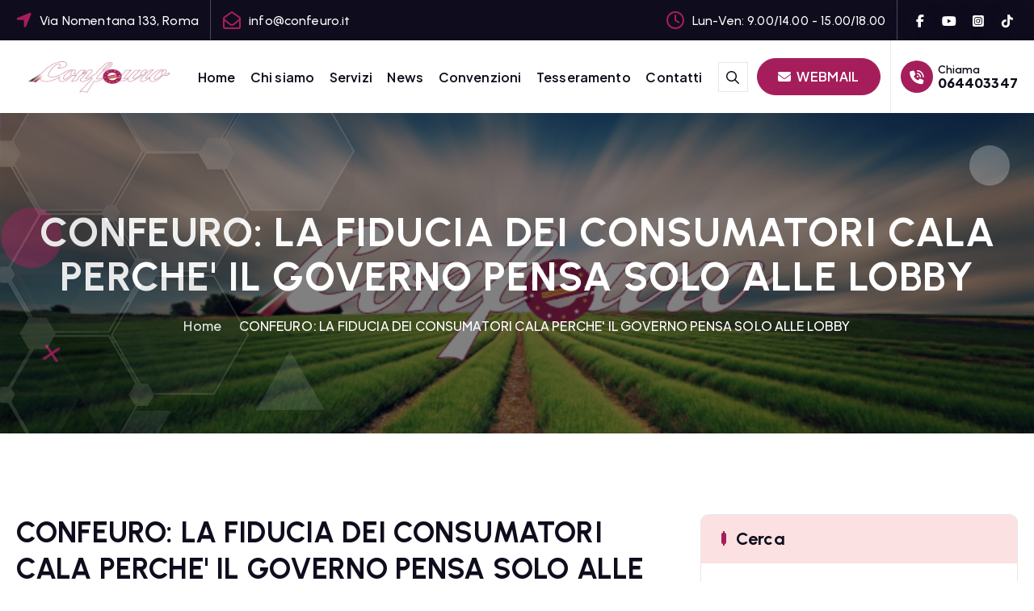

--- FILE ---
content_type: text/html; charset=UTF-8
request_url: https://www.confeuro.it/confeuro-la-fiducia-dei-consumatori-cala-perche-il-governo-pensa-solo-alle-lobby/
body_size: 16324
content:
<!DOCTYPE html>
<html >
	<head>
		<meta charset="UTF-8">
		<meta name="viewport" content="width=device-width, initial-scale=1">
		<meta http-equiv="x-ua-compatible" content="ie=edge">
		
		<link rel="profile" href="https://gmpg.org/xfn/11">
				<link rel="pingback" href="https://www.confeuro.it/xmlrpc.php">
		
		<title>CONFEURO: LA FIDUCIA DEI CONSUMATORI CALA PERCHE&#039; IL GOVERNO PENSA SOLO ALLE LOBBY &#8211; Confeuro</title>
<meta name='robots' content='max-image-preview:large' />
<link rel="alternate" type="application/rss+xml" title="Confeuro &raquo; Feed" href="https://www.confeuro.it/feed/" />
<link rel="alternate" type="application/rss+xml" title="Confeuro &raquo; Feed dei commenti" href="https://www.confeuro.it/comments/feed/" />
<link rel="alternate" type="application/rss+xml" title="Confeuro &raquo; CONFEURO: LA FIDUCIA DEI CONSUMATORI CALA PERCHE&#039; IL GOVERNO PENSA SOLO ALLE LOBBY Feed dei commenti" href="https://www.confeuro.it/confeuro-la-fiducia-dei-consumatori-cala-perche-il-governo-pensa-solo-alle-lobby/feed/" />
<link rel="alternate" title="oEmbed (JSON)" type="application/json+oembed" href="https://www.confeuro.it/wp-json/oembed/1.0/embed?url=https%3A%2F%2Fwww.confeuro.it%2Fconfeuro-la-fiducia-dei-consumatori-cala-perche-il-governo-pensa-solo-alle-lobby%2F" />
<link rel="alternate" title="oEmbed (XML)" type="text/xml+oembed" href="https://www.confeuro.it/wp-json/oembed/1.0/embed?url=https%3A%2F%2Fwww.confeuro.it%2Fconfeuro-la-fiducia-dei-consumatori-cala-perche-il-governo-pensa-solo-alle-lobby%2F&#038;format=xml" />
<style id='wp-img-auto-sizes-contain-inline-css' type='text/css'>
img:is([sizes=auto i],[sizes^="auto," i]){contain-intrinsic-size:3000px 1500px}
/*# sourceURL=wp-img-auto-sizes-contain-inline-css */
</style>
<style id='wp-emoji-styles-inline-css' type='text/css'>

	img.wp-smiley, img.emoji {
		display: inline !important;
		border: none !important;
		box-shadow: none !important;
		height: 1em !important;
		width: 1em !important;
		margin: 0 0.07em !important;
		vertical-align: -0.1em !important;
		background: none !important;
		padding: 0 !important;
	}
/*# sourceURL=wp-emoji-styles-inline-css */
</style>
<style id='wp-block-library-inline-css' type='text/css'>
:root{--wp-block-synced-color:#7a00df;--wp-block-synced-color--rgb:122,0,223;--wp-bound-block-color:var(--wp-block-synced-color);--wp-editor-canvas-background:#ddd;--wp-admin-theme-color:#007cba;--wp-admin-theme-color--rgb:0,124,186;--wp-admin-theme-color-darker-10:#006ba1;--wp-admin-theme-color-darker-10--rgb:0,107,160.5;--wp-admin-theme-color-darker-20:#005a87;--wp-admin-theme-color-darker-20--rgb:0,90,135;--wp-admin-border-width-focus:2px}@media (min-resolution:192dpi){:root{--wp-admin-border-width-focus:1.5px}}.wp-element-button{cursor:pointer}:root .has-very-light-gray-background-color{background-color:#eee}:root .has-very-dark-gray-background-color{background-color:#313131}:root .has-very-light-gray-color{color:#eee}:root .has-very-dark-gray-color{color:#313131}:root .has-vivid-green-cyan-to-vivid-cyan-blue-gradient-background{background:linear-gradient(135deg,#00d084,#0693e3)}:root .has-purple-crush-gradient-background{background:linear-gradient(135deg,#34e2e4,#4721fb 50%,#ab1dfe)}:root .has-hazy-dawn-gradient-background{background:linear-gradient(135deg,#faaca8,#dad0ec)}:root .has-subdued-olive-gradient-background{background:linear-gradient(135deg,#fafae1,#67a671)}:root .has-atomic-cream-gradient-background{background:linear-gradient(135deg,#fdd79a,#004a59)}:root .has-nightshade-gradient-background{background:linear-gradient(135deg,#330968,#31cdcf)}:root .has-midnight-gradient-background{background:linear-gradient(135deg,#020381,#2874fc)}:root{--wp--preset--font-size--normal:16px;--wp--preset--font-size--huge:42px}.has-regular-font-size{font-size:1em}.has-larger-font-size{font-size:2.625em}.has-normal-font-size{font-size:var(--wp--preset--font-size--normal)}.has-huge-font-size{font-size:var(--wp--preset--font-size--huge)}.has-text-align-center{text-align:center}.has-text-align-left{text-align:left}.has-text-align-right{text-align:right}.has-fit-text{white-space:nowrap!important}#end-resizable-editor-section{display:none}.aligncenter{clear:both}.items-justified-left{justify-content:flex-start}.items-justified-center{justify-content:center}.items-justified-right{justify-content:flex-end}.items-justified-space-between{justify-content:space-between}.screen-reader-text{border:0;clip-path:inset(50%);height:1px;margin:-1px;overflow:hidden;padding:0;position:absolute;width:1px;word-wrap:normal!important}.screen-reader-text:focus{background-color:#ddd;clip-path:none;color:#444;display:block;font-size:1em;height:auto;left:5px;line-height:normal;padding:15px 23px 14px;text-decoration:none;top:5px;width:auto;z-index:100000}html :where(.has-border-color){border-style:solid}html :where([style*=border-top-color]){border-top-style:solid}html :where([style*=border-right-color]){border-right-style:solid}html :where([style*=border-bottom-color]){border-bottom-style:solid}html :where([style*=border-left-color]){border-left-style:solid}html :where([style*=border-width]){border-style:solid}html :where([style*=border-top-width]){border-top-style:solid}html :where([style*=border-right-width]){border-right-style:solid}html :where([style*=border-bottom-width]){border-bottom-style:solid}html :where([style*=border-left-width]){border-left-style:solid}html :where(img[class*=wp-image-]){height:auto;max-width:100%}:where(figure){margin:0 0 1em}html :where(.is-position-sticky){--wp-admin--admin-bar--position-offset:var(--wp-admin--admin-bar--height,0px)}@media screen and (max-width:600px){html :where(.is-position-sticky){--wp-admin--admin-bar--position-offset:0px}}

/*# sourceURL=wp-block-library-inline-css */
</style><style id='wp-block-button-inline-css' type='text/css'>
.wp-block-button__link{align-content:center;box-sizing:border-box;cursor:pointer;display:inline-block;height:100%;text-align:center;word-break:break-word}.wp-block-button__link.aligncenter{text-align:center}.wp-block-button__link.alignright{text-align:right}:where(.wp-block-button__link){border-radius:9999px;box-shadow:none;padding:calc(.667em + 2px) calc(1.333em + 2px);text-decoration:none}.wp-block-button[style*=text-decoration] .wp-block-button__link{text-decoration:inherit}.wp-block-buttons>.wp-block-button.has-custom-width{max-width:none}.wp-block-buttons>.wp-block-button.has-custom-width .wp-block-button__link{width:100%}.wp-block-buttons>.wp-block-button.has-custom-font-size .wp-block-button__link{font-size:inherit}.wp-block-buttons>.wp-block-button.wp-block-button__width-25{width:calc(25% - var(--wp--style--block-gap, .5em)*.75)}.wp-block-buttons>.wp-block-button.wp-block-button__width-50{width:calc(50% - var(--wp--style--block-gap, .5em)*.5)}.wp-block-buttons>.wp-block-button.wp-block-button__width-75{width:calc(75% - var(--wp--style--block-gap, .5em)*.25)}.wp-block-buttons>.wp-block-button.wp-block-button__width-100{flex-basis:100%;width:100%}.wp-block-buttons.is-vertical>.wp-block-button.wp-block-button__width-25{width:25%}.wp-block-buttons.is-vertical>.wp-block-button.wp-block-button__width-50{width:50%}.wp-block-buttons.is-vertical>.wp-block-button.wp-block-button__width-75{width:75%}.wp-block-button.is-style-squared,.wp-block-button__link.wp-block-button.is-style-squared{border-radius:0}.wp-block-button.no-border-radius,.wp-block-button__link.no-border-radius{border-radius:0!important}:root :where(.wp-block-button .wp-block-button__link.is-style-outline),:root :where(.wp-block-button.is-style-outline>.wp-block-button__link){border:2px solid;padding:.667em 1.333em}:root :where(.wp-block-button .wp-block-button__link.is-style-outline:not(.has-text-color)),:root :where(.wp-block-button.is-style-outline>.wp-block-button__link:not(.has-text-color)){color:currentColor}:root :where(.wp-block-button .wp-block-button__link.is-style-outline:not(.has-background)),:root :where(.wp-block-button.is-style-outline>.wp-block-button__link:not(.has-background)){background-color:initial;background-image:none}
/*# sourceURL=https://www.confeuro.it/wp-includes/blocks/button/style.min.css */
</style>
<style id='wp-block-categories-inline-css' type='text/css'>
.wp-block-categories{box-sizing:border-box}.wp-block-categories.alignleft{margin-right:2em}.wp-block-categories.alignright{margin-left:2em}.wp-block-categories.wp-block-categories-dropdown.aligncenter{text-align:center}.wp-block-categories .wp-block-categories__label{display:block;width:100%}
/*# sourceURL=https://www.confeuro.it/wp-includes/blocks/categories/style.min.css */
</style>
<style id='wp-block-latest-posts-inline-css' type='text/css'>
.wp-block-latest-posts{box-sizing:border-box}.wp-block-latest-posts.alignleft{margin-right:2em}.wp-block-latest-posts.alignright{margin-left:2em}.wp-block-latest-posts.wp-block-latest-posts__list{list-style:none}.wp-block-latest-posts.wp-block-latest-posts__list li{clear:both;overflow-wrap:break-word}.wp-block-latest-posts.is-grid{display:flex;flex-wrap:wrap}.wp-block-latest-posts.is-grid li{margin:0 1.25em 1.25em 0;width:100%}@media (min-width:600px){.wp-block-latest-posts.columns-2 li{width:calc(50% - .625em)}.wp-block-latest-posts.columns-2 li:nth-child(2n){margin-right:0}.wp-block-latest-posts.columns-3 li{width:calc(33.33333% - .83333em)}.wp-block-latest-posts.columns-3 li:nth-child(3n){margin-right:0}.wp-block-latest-posts.columns-4 li{width:calc(25% - .9375em)}.wp-block-latest-posts.columns-4 li:nth-child(4n){margin-right:0}.wp-block-latest-posts.columns-5 li{width:calc(20% - 1em)}.wp-block-latest-posts.columns-5 li:nth-child(5n){margin-right:0}.wp-block-latest-posts.columns-6 li{width:calc(16.66667% - 1.04167em)}.wp-block-latest-posts.columns-6 li:nth-child(6n){margin-right:0}}:root :where(.wp-block-latest-posts.is-grid){padding:0}:root :where(.wp-block-latest-posts.wp-block-latest-posts__list){padding-left:0}.wp-block-latest-posts__post-author,.wp-block-latest-posts__post-date{display:block;font-size:.8125em}.wp-block-latest-posts__post-excerpt,.wp-block-latest-posts__post-full-content{margin-bottom:1em;margin-top:.5em}.wp-block-latest-posts__featured-image a{display:inline-block}.wp-block-latest-posts__featured-image img{height:auto;max-width:100%;width:auto}.wp-block-latest-posts__featured-image.alignleft{float:left;margin-right:1em}.wp-block-latest-posts__featured-image.alignright{float:right;margin-left:1em}.wp-block-latest-posts__featured-image.aligncenter{margin-bottom:1em;text-align:center}
/*# sourceURL=https://www.confeuro.it/wp-includes/blocks/latest-posts/style.min.css */
</style>
<style id='wp-block-buttons-inline-css' type='text/css'>
.wp-block-buttons{box-sizing:border-box}.wp-block-buttons.is-vertical{flex-direction:column}.wp-block-buttons.is-vertical>.wp-block-button:last-child{margin-bottom:0}.wp-block-buttons>.wp-block-button{display:inline-block;margin:0}.wp-block-buttons.is-content-justification-left{justify-content:flex-start}.wp-block-buttons.is-content-justification-left.is-vertical{align-items:flex-start}.wp-block-buttons.is-content-justification-center{justify-content:center}.wp-block-buttons.is-content-justification-center.is-vertical{align-items:center}.wp-block-buttons.is-content-justification-right{justify-content:flex-end}.wp-block-buttons.is-content-justification-right.is-vertical{align-items:flex-end}.wp-block-buttons.is-content-justification-space-between{justify-content:space-between}.wp-block-buttons.aligncenter{text-align:center}.wp-block-buttons:not(.is-content-justification-space-between,.is-content-justification-right,.is-content-justification-left,.is-content-justification-center) .wp-block-button.aligncenter{margin-left:auto;margin-right:auto;width:100%}.wp-block-buttons[style*=text-decoration] .wp-block-button,.wp-block-buttons[style*=text-decoration] .wp-block-button__link{text-decoration:inherit}.wp-block-buttons.has-custom-font-size .wp-block-button__link{font-size:inherit}.wp-block-buttons .wp-block-button__link{width:100%}.wp-block-button.aligncenter{text-align:center}
/*# sourceURL=https://www.confeuro.it/wp-includes/blocks/buttons/style.min.css */
</style>
<style id='wp-block-search-inline-css' type='text/css'>
.wp-block-search__button{margin-left:10px;word-break:normal}.wp-block-search__button.has-icon{line-height:0}.wp-block-search__button svg{height:1.25em;min-height:24px;min-width:24px;width:1.25em;fill:currentColor;vertical-align:text-bottom}:where(.wp-block-search__button){border:1px solid #ccc;padding:6px 10px}.wp-block-search__inside-wrapper{display:flex;flex:auto;flex-wrap:nowrap;max-width:100%}.wp-block-search__label{width:100%}.wp-block-search.wp-block-search__button-only .wp-block-search__button{box-sizing:border-box;display:flex;flex-shrink:0;justify-content:center;margin-left:0;max-width:100%}.wp-block-search.wp-block-search__button-only .wp-block-search__inside-wrapper{min-width:0!important;transition-property:width}.wp-block-search.wp-block-search__button-only .wp-block-search__input{flex-basis:100%;transition-duration:.3s}.wp-block-search.wp-block-search__button-only.wp-block-search__searchfield-hidden,.wp-block-search.wp-block-search__button-only.wp-block-search__searchfield-hidden .wp-block-search__inside-wrapper{overflow:hidden}.wp-block-search.wp-block-search__button-only.wp-block-search__searchfield-hidden .wp-block-search__input{border-left-width:0!important;border-right-width:0!important;flex-basis:0;flex-grow:0;margin:0;min-width:0!important;padding-left:0!important;padding-right:0!important;width:0!important}:where(.wp-block-search__input){appearance:none;border:1px solid #949494;flex-grow:1;font-family:inherit;font-size:inherit;font-style:inherit;font-weight:inherit;letter-spacing:inherit;line-height:inherit;margin-left:0;margin-right:0;min-width:3rem;padding:8px;text-decoration:unset!important;text-transform:inherit}:where(.wp-block-search__button-inside .wp-block-search__inside-wrapper){background-color:#fff;border:1px solid #949494;box-sizing:border-box;padding:4px}:where(.wp-block-search__button-inside .wp-block-search__inside-wrapper) .wp-block-search__input{border:none;border-radius:0;padding:0 4px}:where(.wp-block-search__button-inside .wp-block-search__inside-wrapper) .wp-block-search__input:focus{outline:none}:where(.wp-block-search__button-inside .wp-block-search__inside-wrapper) :where(.wp-block-search__button){padding:4px 8px}.wp-block-search.aligncenter .wp-block-search__inside-wrapper{margin:auto}.wp-block[data-align=right] .wp-block-search.wp-block-search__button-only .wp-block-search__inside-wrapper{float:right}
/*# sourceURL=https://www.confeuro.it/wp-includes/blocks/search/style.min.css */
</style>
<style id='wp-block-tag-cloud-inline-css' type='text/css'>
.wp-block-tag-cloud{box-sizing:border-box}.wp-block-tag-cloud.aligncenter{justify-content:center;text-align:center}.wp-block-tag-cloud a{display:inline-block;margin-right:5px}.wp-block-tag-cloud span{display:inline-block;margin-left:5px;text-decoration:none}:root :where(.wp-block-tag-cloud.is-style-outline){display:flex;flex-wrap:wrap;gap:1ch}:root :where(.wp-block-tag-cloud.is-style-outline a){border:1px solid;font-size:unset!important;margin-right:0;padding:1ch 2ch;text-decoration:none!important}
/*# sourceURL=https://www.confeuro.it/wp-includes/blocks/tag-cloud/style.min.css */
</style>
<link rel='stylesheet' id='wc-blocks-style-css' href='https://www.confeuro.it/wp-content/plugins/woocommerce/assets/client/blocks/wc-blocks.css?ver=wc-10.3.7' type='text/css' media='all' />
<style id='global-styles-inline-css' type='text/css'>
:root{--wp--preset--aspect-ratio--square: 1;--wp--preset--aspect-ratio--4-3: 4/3;--wp--preset--aspect-ratio--3-4: 3/4;--wp--preset--aspect-ratio--3-2: 3/2;--wp--preset--aspect-ratio--2-3: 2/3;--wp--preset--aspect-ratio--16-9: 16/9;--wp--preset--aspect-ratio--9-16: 9/16;--wp--preset--color--black: #000000;--wp--preset--color--cyan-bluish-gray: #abb8c3;--wp--preset--color--white: #ffffff;--wp--preset--color--pale-pink: #f78da7;--wp--preset--color--vivid-red: #cf2e2e;--wp--preset--color--luminous-vivid-orange: #ff6900;--wp--preset--color--luminous-vivid-amber: #fcb900;--wp--preset--color--light-green-cyan: #7bdcb5;--wp--preset--color--vivid-green-cyan: #00d084;--wp--preset--color--pale-cyan-blue: #8ed1fc;--wp--preset--color--vivid-cyan-blue: #0693e3;--wp--preset--color--vivid-purple: #9b51e0;--wp--preset--gradient--vivid-cyan-blue-to-vivid-purple: linear-gradient(135deg,rgb(6,147,227) 0%,rgb(155,81,224) 100%);--wp--preset--gradient--light-green-cyan-to-vivid-green-cyan: linear-gradient(135deg,rgb(122,220,180) 0%,rgb(0,208,130) 100%);--wp--preset--gradient--luminous-vivid-amber-to-luminous-vivid-orange: linear-gradient(135deg,rgb(252,185,0) 0%,rgb(255,105,0) 100%);--wp--preset--gradient--luminous-vivid-orange-to-vivid-red: linear-gradient(135deg,rgb(255,105,0) 0%,rgb(207,46,46) 100%);--wp--preset--gradient--very-light-gray-to-cyan-bluish-gray: linear-gradient(135deg,rgb(238,238,238) 0%,rgb(169,184,195) 100%);--wp--preset--gradient--cool-to-warm-spectrum: linear-gradient(135deg,rgb(74,234,220) 0%,rgb(151,120,209) 20%,rgb(207,42,186) 40%,rgb(238,44,130) 60%,rgb(251,105,98) 80%,rgb(254,248,76) 100%);--wp--preset--gradient--blush-light-purple: linear-gradient(135deg,rgb(255,206,236) 0%,rgb(152,150,240) 100%);--wp--preset--gradient--blush-bordeaux: linear-gradient(135deg,rgb(254,205,165) 0%,rgb(254,45,45) 50%,rgb(107,0,62) 100%);--wp--preset--gradient--luminous-dusk: linear-gradient(135deg,rgb(255,203,112) 0%,rgb(199,81,192) 50%,rgb(65,88,208) 100%);--wp--preset--gradient--pale-ocean: linear-gradient(135deg,rgb(255,245,203) 0%,rgb(182,227,212) 50%,rgb(51,167,181) 100%);--wp--preset--gradient--electric-grass: linear-gradient(135deg,rgb(202,248,128) 0%,rgb(113,206,126) 100%);--wp--preset--gradient--midnight: linear-gradient(135deg,rgb(2,3,129) 0%,rgb(40,116,252) 100%);--wp--preset--font-size--small: 13px;--wp--preset--font-size--medium: 20px;--wp--preset--font-size--large: 36px;--wp--preset--font-size--x-large: 42px;--wp--preset--spacing--20: 0.44rem;--wp--preset--spacing--30: 0.67rem;--wp--preset--spacing--40: 1rem;--wp--preset--spacing--50: 1.5rem;--wp--preset--spacing--60: 2.25rem;--wp--preset--spacing--70: 3.38rem;--wp--preset--spacing--80: 5.06rem;--wp--preset--shadow--natural: 6px 6px 9px rgba(0, 0, 0, 0.2);--wp--preset--shadow--deep: 12px 12px 50px rgba(0, 0, 0, 0.4);--wp--preset--shadow--sharp: 6px 6px 0px rgba(0, 0, 0, 0.2);--wp--preset--shadow--outlined: 6px 6px 0px -3px rgb(255, 255, 255), 6px 6px rgb(0, 0, 0);--wp--preset--shadow--crisp: 6px 6px 0px rgb(0, 0, 0);}:where(.is-layout-flex){gap: 0.5em;}:where(.is-layout-grid){gap: 0.5em;}body .is-layout-flex{display: flex;}.is-layout-flex{flex-wrap: wrap;align-items: center;}.is-layout-flex > :is(*, div){margin: 0;}body .is-layout-grid{display: grid;}.is-layout-grid > :is(*, div){margin: 0;}:where(.wp-block-columns.is-layout-flex){gap: 2em;}:where(.wp-block-columns.is-layout-grid){gap: 2em;}:where(.wp-block-post-template.is-layout-flex){gap: 1.25em;}:where(.wp-block-post-template.is-layout-grid){gap: 1.25em;}.has-black-color{color: var(--wp--preset--color--black) !important;}.has-cyan-bluish-gray-color{color: var(--wp--preset--color--cyan-bluish-gray) !important;}.has-white-color{color: var(--wp--preset--color--white) !important;}.has-pale-pink-color{color: var(--wp--preset--color--pale-pink) !important;}.has-vivid-red-color{color: var(--wp--preset--color--vivid-red) !important;}.has-luminous-vivid-orange-color{color: var(--wp--preset--color--luminous-vivid-orange) !important;}.has-luminous-vivid-amber-color{color: var(--wp--preset--color--luminous-vivid-amber) !important;}.has-light-green-cyan-color{color: var(--wp--preset--color--light-green-cyan) !important;}.has-vivid-green-cyan-color{color: var(--wp--preset--color--vivid-green-cyan) !important;}.has-pale-cyan-blue-color{color: var(--wp--preset--color--pale-cyan-blue) !important;}.has-vivid-cyan-blue-color{color: var(--wp--preset--color--vivid-cyan-blue) !important;}.has-vivid-purple-color{color: var(--wp--preset--color--vivid-purple) !important;}.has-black-background-color{background-color: var(--wp--preset--color--black) !important;}.has-cyan-bluish-gray-background-color{background-color: var(--wp--preset--color--cyan-bluish-gray) !important;}.has-white-background-color{background-color: var(--wp--preset--color--white) !important;}.has-pale-pink-background-color{background-color: var(--wp--preset--color--pale-pink) !important;}.has-vivid-red-background-color{background-color: var(--wp--preset--color--vivid-red) !important;}.has-luminous-vivid-orange-background-color{background-color: var(--wp--preset--color--luminous-vivid-orange) !important;}.has-luminous-vivid-amber-background-color{background-color: var(--wp--preset--color--luminous-vivid-amber) !important;}.has-light-green-cyan-background-color{background-color: var(--wp--preset--color--light-green-cyan) !important;}.has-vivid-green-cyan-background-color{background-color: var(--wp--preset--color--vivid-green-cyan) !important;}.has-pale-cyan-blue-background-color{background-color: var(--wp--preset--color--pale-cyan-blue) !important;}.has-vivid-cyan-blue-background-color{background-color: var(--wp--preset--color--vivid-cyan-blue) !important;}.has-vivid-purple-background-color{background-color: var(--wp--preset--color--vivid-purple) !important;}.has-black-border-color{border-color: var(--wp--preset--color--black) !important;}.has-cyan-bluish-gray-border-color{border-color: var(--wp--preset--color--cyan-bluish-gray) !important;}.has-white-border-color{border-color: var(--wp--preset--color--white) !important;}.has-pale-pink-border-color{border-color: var(--wp--preset--color--pale-pink) !important;}.has-vivid-red-border-color{border-color: var(--wp--preset--color--vivid-red) !important;}.has-luminous-vivid-orange-border-color{border-color: var(--wp--preset--color--luminous-vivid-orange) !important;}.has-luminous-vivid-amber-border-color{border-color: var(--wp--preset--color--luminous-vivid-amber) !important;}.has-light-green-cyan-border-color{border-color: var(--wp--preset--color--light-green-cyan) !important;}.has-vivid-green-cyan-border-color{border-color: var(--wp--preset--color--vivid-green-cyan) !important;}.has-pale-cyan-blue-border-color{border-color: var(--wp--preset--color--pale-cyan-blue) !important;}.has-vivid-cyan-blue-border-color{border-color: var(--wp--preset--color--vivid-cyan-blue) !important;}.has-vivid-purple-border-color{border-color: var(--wp--preset--color--vivid-purple) !important;}.has-vivid-cyan-blue-to-vivid-purple-gradient-background{background: var(--wp--preset--gradient--vivid-cyan-blue-to-vivid-purple) !important;}.has-light-green-cyan-to-vivid-green-cyan-gradient-background{background: var(--wp--preset--gradient--light-green-cyan-to-vivid-green-cyan) !important;}.has-luminous-vivid-amber-to-luminous-vivid-orange-gradient-background{background: var(--wp--preset--gradient--luminous-vivid-amber-to-luminous-vivid-orange) !important;}.has-luminous-vivid-orange-to-vivid-red-gradient-background{background: var(--wp--preset--gradient--luminous-vivid-orange-to-vivid-red) !important;}.has-very-light-gray-to-cyan-bluish-gray-gradient-background{background: var(--wp--preset--gradient--very-light-gray-to-cyan-bluish-gray) !important;}.has-cool-to-warm-spectrum-gradient-background{background: var(--wp--preset--gradient--cool-to-warm-spectrum) !important;}.has-blush-light-purple-gradient-background{background: var(--wp--preset--gradient--blush-light-purple) !important;}.has-blush-bordeaux-gradient-background{background: var(--wp--preset--gradient--blush-bordeaux) !important;}.has-luminous-dusk-gradient-background{background: var(--wp--preset--gradient--luminous-dusk) !important;}.has-pale-ocean-gradient-background{background: var(--wp--preset--gradient--pale-ocean) !important;}.has-electric-grass-gradient-background{background: var(--wp--preset--gradient--electric-grass) !important;}.has-midnight-gradient-background{background: var(--wp--preset--gradient--midnight) !important;}.has-small-font-size{font-size: var(--wp--preset--font-size--small) !important;}.has-medium-font-size{font-size: var(--wp--preset--font-size--medium) !important;}.has-large-font-size{font-size: var(--wp--preset--font-size--large) !important;}.has-x-large-font-size{font-size: var(--wp--preset--font-size--x-large) !important;}
/*# sourceURL=global-styles-inline-css */
</style>

<style id='classic-theme-styles-inline-css' type='text/css'>
/*! This file is auto-generated */
.wp-block-button__link{color:#fff;background-color:#32373c;border-radius:9999px;box-shadow:none;text-decoration:none;padding:calc(.667em + 2px) calc(1.333em + 2px);font-size:1.125em}.wp-block-file__button{background:#32373c;color:#fff;text-decoration:none}
/*# sourceURL=/wp-includes/css/classic-themes.min.css */
</style>
<link rel='stylesheet' id='contact-form-7-css' href='https://www.confeuro.it/wp-content/plugins/contact-form-7/includes/css/styles.css?ver=6.1.3' type='text/css' media='all' />
<link rel='stylesheet' id='woocommerce-layout-css' href='https://www.confeuro.it/wp-content/plugins/woocommerce/assets/css/woocommerce-layout.css?ver=10.3.7' type='text/css' media='all' />
<link rel='stylesheet' id='woocommerce-smallscreen-css' href='https://www.confeuro.it/wp-content/plugins/woocommerce/assets/css/woocommerce-smallscreen.css?ver=10.3.7' type='text/css' media='only screen and (max-width: 768px)' />
<link rel='stylesheet' id='woocommerce-general-css' href='https://www.confeuro.it/wp-content/plugins/woocommerce/assets/css/woocommerce.css?ver=10.3.7' type='text/css' media='all' />
<style id='woocommerce-inline-inline-css' type='text/css'>
.woocommerce form .form-row .required { visibility: visible; }
/*# sourceURL=woocommerce-inline-inline-css */
</style>
<link rel='stylesheet' id='brands-styles-css' href='https://www.confeuro.it/wp-content/plugins/woocommerce/assets/css/brands.css?ver=10.3.7' type='text/css' media='all' />
<link rel='stylesheet' id='owl-carousel-min-css' href='https://www.confeuro.it/wp-content/themes/corpiva-pro/assets/vendors/css/owl.carousel.min.css?ver=6.9' type='text/css' media='all' />
<link rel='stylesheet' id='all-css-css' href='https://www.confeuro.it/wp-content/themes/corpiva-pro/assets/vendors/css/all.min.css?ver=6.9' type='text/css' media='all' />
<link rel='stylesheet' id='animate-css' href='https://www.confeuro.it/wp-content/themes/corpiva-pro/assets/vendors/css/animate.css?ver=6.9' type='text/css' media='all' />
<link rel='stylesheet' id='Fancybox-css' href='https://www.confeuro.it/wp-content/themes/corpiva-pro/assets/vendors/css/jquery.fancybox.min.css?ver=6.9' type='text/css' media='all' />
<link rel='stylesheet' id='aos-css' href='https://www.confeuro.it/wp-content/themes/corpiva-pro/assets/vendors/css/aos.min.css?ver=6.9' type='text/css' media='all' />
<link rel='stylesheet' id='corpiva-core-css' href='https://www.confeuro.it/wp-content/themes/corpiva-pro/assets/css/core.css?ver=6.9' type='text/css' media='all' />
<link rel='stylesheet' id='corpiva-theme-css' href='https://www.confeuro.it/wp-content/themes/corpiva-pro/assets/css/themes.css?ver=6.9' type='text/css' media='all' />
<link rel='stylesheet' id='corpiva-woocommerce-css' href='https://www.confeuro.it/wp-content/themes/corpiva-pro/assets/css/woo-styles.css?ver=6.9' type='text/css' media='all' />
<link rel='stylesheet' id='corpiva-style-css' href='https://www.confeuro.it/wp-content/themes/corpiva-pro/style.css?ver=6.9' type='text/css' media='all' />
<style id='corpiva-style-inline-css' type='text/css'>
.dt_pagetitle {
						background-color: #ffffff;
				}
.site--logo .site-title { font-size: 67px !important;} .site--logo .site-description { font-size: 8px !important;} .dt_slider .dt_slider-wrapper {
					background-color: rgba(0, 0, 0, 0.6);
				}
:root {
						--dt-main-color: #df0a0a;
					}
:root {
						--dt-main-color: #a51e5b;
						--dt-secondary-color: #0F0D1D;
					}
button[type=submit], button, input[type='button'], input[type='reset'], input[type='submit'], .dt-btn, .button:not(.add_to_cart_button) {
						border-radius: 39px;
					}
	@media (min-width: 992px) {#dt-main {
					max-width:67%;
					flex-basis:67%;
				}
#dt-sidebar {
					max-width:33%;
					flex-basis:33%;
				}}
 body{ 
			font-weight: inherit;
			text-transform: inherit;
			font-style: inherit;
			text-decoration: none;
		}
h1 { font-size: 50px;} h1 { line-height: 1.1;} h1 { letter-spacing: 1px;}  h1{ 
				font-family: ;
				font-weight: 700;
				text-transform: inherit;
				font-style: inherit;
				text-decoration: inherit;
			}
h2 { font-size: 35px;} @media (max-width:768px) {h2 { font-size: 32px;} } @media (max-width:480px) {h2 { font-size: 32px;} }  h2{ 
				font-family: ;
				font-weight: 700;
				text-transform: inherit;
				font-style: inherit;
				text-decoration: inherit;
			}
 h3{ 
				font-family: ;
				font-weight: 700;
				text-transform: inherit;
				font-style: inherit;
				text-decoration: inherit;
			}
 h4{ 
				font-family: ;
				font-weight: 700;
				text-transform: inherit;
				font-style: inherit;
				text-decoration: inherit;
			}
 h5{ 
				font-family: ;
				font-weight: 700;
				text-transform: inherit;
				font-style: inherit;
				text-decoration: inherit;
			}
 h6{ 
				font-family: ;
				font-weight: 700;
				text-transform: inherit;
				font-style: inherit;
				text-decoration: inherit;
			}
.dt_footer--one{ 
				    background-color: #0F0D1D;
			}

/*# sourceURL=corpiva-style-inline-css */
</style>
<link rel='stylesheet' id='corpiva-google-fonts-css' href='https://www.confeuro.it/wp-content/fonts/60018f8b92d4ee08954dcb48066e044c.css' type='text/css' media='all' />
<script type="text/javascript" src="https://www.confeuro.it/wp-includes/js/jquery/jquery.min.js?ver=3.7.1" id="jquery-core-js"></script>
<script type="text/javascript" src="https://www.confeuro.it/wp-includes/js/jquery/jquery-migrate.min.js?ver=3.4.1" id="jquery-migrate-js"></script>
<script type="text/javascript" src="https://www.confeuro.it/wp-content/plugins/woocommerce/assets/js/jquery-blockui/jquery.blockUI.min.js?ver=2.7.0-wc.10.3.7" id="wc-jquery-blockui-js" defer="defer" data-wp-strategy="defer"></script>
<script type="text/javascript" id="wc-add-to-cart-js-extra">
/* <![CDATA[ */
var wc_add_to_cart_params = {"ajax_url":"/wp-admin/admin-ajax.php","wc_ajax_url":"/?wc-ajax=%%endpoint%%","i18n_view_cart":"Visualizza carrello","cart_url":"https://www.confeuro.it","is_cart":"","cart_redirect_after_add":"no"};
//# sourceURL=wc-add-to-cart-js-extra
/* ]]> */
</script>
<script type="text/javascript" src="https://www.confeuro.it/wp-content/plugins/woocommerce/assets/js/frontend/add-to-cart.min.js?ver=10.3.7" id="wc-add-to-cart-js" defer="defer" data-wp-strategy="defer"></script>
<script type="text/javascript" src="https://www.confeuro.it/wp-content/plugins/woocommerce/assets/js/js-cookie/js.cookie.min.js?ver=2.1.4-wc.10.3.7" id="wc-js-cookie-js" defer="defer" data-wp-strategy="defer"></script>
<script type="text/javascript" id="woocommerce-js-extra">
/* <![CDATA[ */
var woocommerce_params = {"ajax_url":"/wp-admin/admin-ajax.php","wc_ajax_url":"/?wc-ajax=%%endpoint%%","i18n_password_show":"Mostra password","i18n_password_hide":"Nascondi password"};
//# sourceURL=woocommerce-js-extra
/* ]]> */
</script>
<script type="text/javascript" src="https://www.confeuro.it/wp-content/plugins/woocommerce/assets/js/frontend/woocommerce.min.js?ver=10.3.7" id="woocommerce-js" defer="defer" data-wp-strategy="defer"></script>
<script type="text/javascript" src="https://www.confeuro.it/wp-content/themes/corpiva-pro/assets/vendors/js/owl.carousel.js?ver=1" id="owl-carousel-js"></script>
<link rel="https://api.w.org/" href="https://www.confeuro.it/wp-json/" /><link rel="alternate" title="JSON" type="application/json" href="https://www.confeuro.it/wp-json/wp/v2/posts/2635" /><link rel="EditURI" type="application/rsd+xml" title="RSD" href="https://www.confeuro.it/xmlrpc.php?rsd" />
<meta name="generator" content="WordPress 6.9" />
<meta name="generator" content="WooCommerce 10.3.7" />
<link rel="canonical" href="https://www.confeuro.it/confeuro-la-fiducia-dei-consumatori-cala-perche-il-governo-pensa-solo-alle-lobby/" />
<link rel='shortlink' href='https://www.confeuro.it/?p=2635' />
<style>body.background-boxed { background:url("https://www.confeuro.it/wp-content/themes/corpiva-pro/inc/customizer/controls/images/patterns/1.png");}</style>	<noscript><style>.woocommerce-product-gallery{ opacity: 1 !important; }</style></noscript>
		<style type="text/css">
			.site-title,
		.site-description {
			position: absolute;
			clip: rect(1px, 1px, 1px, 1px);
		}
		</style>
	<link rel="icon" href="https://www.confeuro.it/wp-content/uploads/2024/10/albero-rosa-bassa-1-100x100.jpg" sizes="32x32" />
<link rel="icon" href="https://www.confeuro.it/wp-content/uploads/2024/10/albero-rosa-bassa-1-299x300.jpg" sizes="192x192" />
<link rel="apple-touch-icon" href="https://www.confeuro.it/wp-content/uploads/2024/10/albero-rosa-bassa-1-299x300.jpg" />
<meta name="msapplication-TileImage" content="https://www.confeuro.it/wp-content/uploads/2024/10/albero-rosa-bassa-1-299x300.jpg" />
	</head>
<body data-rsssl=1 class="wp-singular post-template-default single single-post postid-2635 single-format-standard wp-custom-logo wp-theme-corpiva-pro theme-corpiva-pro woocommerce-no-js group-blog background-wide section-title-two btn--effect-six menu__active-one">

	<div id="page" class="site">
		<a class="skip-link screen-reader-text" href="#content">Skip to content</a>
	
		
<header id="dt_header" class="dt_header header--one">
	<div class="dt_header-inner">
		<div class="dt_header-topbar dt-d-lg-block dt-d-none">
				<div class="dt_header-widget">
		<div class="dt-container">
			<div class="dt-row">
				<div class="dt-col-lg-5 dt-col-12">
					<div class="widget--left dt-text-lg-left">
								<aside class="widget widget_contact address">
			<div class="contact__list">
									<i class="fas fa-location-arrow" aria-hidden="true"></i>    
				  
									<div class="contact__body">
													<h6 class="title">Via Nomentana 133, Roma</h6>
											</div>
							</div>
		</aside>
									<aside class="widget widget_contact email">
			<div class="contact__list">
									<i class="far fa-envelope-open" aria-hidden="true"></i>  
								
									<div class="contact__body">
													<h6 class="title"><a href="mailto:info@confeuro.it">info@confeuro.it</a></h6>
											</div>
							</div>
		</aside>
						</div>
				</div>
				<div class="dt-col-lg-7 dt-col-12">
					<div class="widget--right dt-text-lg-right">
								<aside class="widget widget_contact time">
			<div class="contact__list">
									<i class="far fa-clock" aria-hidden="true"></i>    
				  
									<div class="contact__body">
													<h6 class="title">Lun-Ven: 9.00/14.00 - 15.00/18.00</h6>
											</div>
							</div>
		</aside>
									<aside class="widget widget_social">
			<ul>
									<li><a href="https://www.facebook.com/confeuropaginaufficiale"><i class="fab fa-facebook-f"></i></a></li>
									<li><a href="https://www.youtube.com/@Confeuro"><i class="fab fa-youtube"></i></a></li>
									<li><a href="https://www.instagram.com/conf.euro/"><i class="fab fa-instagram-square"></i></a></li>
									<li><a href="https://www.tiktok.com/@confeuro"><i class="fab fa-tiktok"></i></a></li>
							</ul>
		</aside>
						</div>
				</div>
			</div>
		</div>
	</div>
			</div>
		<div class="dt_header-navwrapper">
			<div class="dt_header-navwrapperinner">
				<!--=== / Start: DT_Navbar / === -->
				<div class="dt_navbar dt-d-none dt-d-lg-block">
					<div class="dt_navbar-wrapper is--sticky">
						<div class="dt-container">
							<div class="dt-row">
								<div class="dt-col-2 dt-my-auto">
									<div class="site--logo">
										<a href="https://www.confeuro.it/" class="custom-logo-link" rel="home"><img width="428" height="98" src="https://www.confeuro.it/wp-content/uploads/2024/09/loghetto-per-sito-confeuro.png" class="custom-logo" alt="Confeuro" decoding="async" srcset="https://www.confeuro.it/wp-content/uploads/2024/09/loghetto-per-sito-confeuro.png 428w, https://www.confeuro.it/wp-content/uploads/2024/09/loghetto-per-sito-confeuro-300x69.png 300w" sizes="(max-width: 428px) 100vw, 428px" /></a>						<p class="site-description">CONFEDERAZIONE DEGLI AGRICOLTORI EUROPEI E DEL MONDO</p>
											</div>
								</div>
								<div class="dt-col-10 dt-my-auto">
									<div class="dt_navbar-menu">
										<nav class="dt_navbar-nav">
											<ul id="menu-primary-menu" class="dt_navbar-mainmenu"><li itemscope="itemscope" itemtype="https://www.schema.org/SiteNavigationElement" id="menu-item-473" class="menu-item menu-item-type-post_type menu-item-object-page menu-item-home menu-item-473 menu-item"><a title="Home" href="https://www.confeuro.it/" class="nav-link">Home</a></li>
<li itemscope="itemscope" itemtype="https://www.schema.org/SiteNavigationElement" id="menu-item-474" class="menu-item menu-item-type-post_type menu-item-object-page menu-item-474 menu-item"><a title="Chi siamo" href="https://www.confeuro.it/about/" class="nav-link">Chi siamo</a></li>
<li itemscope="itemscope" itemtype="https://www.schema.org/SiteNavigationElement" id="menu-item-54" class="menu-item menu-item-type-custom menu-item-object-custom menu-item-54 menu-item"><a title="Servizi" href="https://www.confeuro.it/?page_id=599" class="nav-link">Servizi</a></li>
<li itemscope="itemscope" itemtype="https://www.schema.org/SiteNavigationElement" id="menu-item-475" class="menu-item menu-item-type-post_type menu-item-object-page current_page_parent menu-item-475 menu-item"><a title="News" href="https://www.confeuro.it/blog/" class="nav-link">News</a></li>
<li itemscope="itemscope" itemtype="https://www.schema.org/SiteNavigationElement" id="menu-item-595" class="menu-item menu-item-type-post_type menu-item-object-page menu-item-595 menu-item"><a title="Convenzioni" href="https://www.confeuro.it/convenzioni/" class="nav-link">Convenzioni</a></li>
<li itemscope="itemscope" itemtype="https://www.schema.org/SiteNavigationElement" id="menu-item-666" class="menu-item menu-item-type-post_type menu-item-object-page menu-item-666 menu-item"><a title="Tesseramento" href="https://www.confeuro.it/tesseramento/" class="nav-link">Tesseramento</a></li>
<li itemscope="itemscope" itemtype="https://www.schema.org/SiteNavigationElement" id="menu-item-46" class="menu-item menu-item-type-post_type menu-item-object-page menu-item-46 menu-item"><a title="Contatti" href="https://www.confeuro.it/contact/" class="nav-link">Contatti</a></li>
</ul>										</nav>
										<div class="dt_navbar-right">
											<ul class="dt_navbar-list-right">
																																				<li class="dt_navbar-search-item">
	<button type="button" class="dt_navbar-search-toggle"><i class="far fa-magnifying-glass" aria-hidden="true"></i></button>
	<div class="dt_search search--header">
		<form method="get" class="dt_search-form" action="https://www.confeuro.it/" aria-label="search again">
			<label for="dt_search-form-1">
								<span class="screen-reader-text">Search for:</span>
				<input type="search" id="dt_search-form-1" class="dt_search-field" placeholder="search Here" value="" name="s" />
			</label>
			<button type="submit" class="dt_search-submit search-submit"><i class="far fa-magnifying-glass" aria-hidden="true"></i></button>
		</form>
		<button type="button" class="dt_search-close"><i class="far fa-arrow-up" aria-hidden="true"></i></button>
	</div>
</li>
																									<li class="dt_navbar-button-item">
		<a href="https://webmail.hostingsolutions.it/" target=_blank class="dt-btn dt-btn-primary"><i class="fas fa-envelope"></i> WEBMAIL</a>
	</li>
													<li class="dt_navbar-info-contact">
		<aside class="widget widget_contact">
			<div class="contact__list">
									<i class="fas fa-phone-volume" aria-hidden="true"></i>
					
				<div class="contact__body one">
											<h6 class="title">Chiama</h6>
																<p class="description"><a href="tel:+39064403347">064403347</a></p>
									</div>
			</div>
		</aside>
	</li>
											</ul>
										</div>
									</div>
								</div>
							</div>
						</div>
					</div>
				</div>
				<!--=== / End: DT_Navbar / === -->
				<!--=== / Start: DT_Mobile Menu / === -->
				<div class="dt_mobilenav dt-d-lg-none is--sticky">
					<div class="dt_mobilenav-topbar">
						<button type="button" class="dt_mobilenav-topbar-toggle"><i class="fas fa-angle-double-down" aria-hidden="true"></i></button>
						<div class="dt_mobilenav-topbar-content">
							<div class="dt-container">
								<div class="dt-row">
									<div class="dt-col-12">
											<div class="dt_header-widget">
		<div class="dt-container">
			<div class="dt-row">
				<div class="dt-col-lg-5 dt-col-12">
					<div class="widget--left dt-text-lg-left">
								<aside class="widget widget_contact address">
			<div class="contact__list">
									<i class="fas fa-location-arrow" aria-hidden="true"></i>    
				  
									<div class="contact__body">
													<h6 class="title">Via Nomentana 133, Roma</h6>
											</div>
							</div>
		</aside>
									<aside class="widget widget_contact email">
			<div class="contact__list">
									<i class="far fa-envelope-open" aria-hidden="true"></i>  
								
									<div class="contact__body">
													<h6 class="title"><a href="mailto:info@confeuro.it">info@confeuro.it</a></h6>
											</div>
							</div>
		</aside>
						</div>
				</div>
				<div class="dt-col-lg-7 dt-col-12">
					<div class="widget--right dt-text-lg-right">
								<aside class="widget widget_contact time">
			<div class="contact__list">
									<i class="far fa-clock" aria-hidden="true"></i>    
				  
									<div class="contact__body">
													<h6 class="title">Lun-Ven: 9.00/14.00 - 15.00/18.00</h6>
											</div>
							</div>
		</aside>
									<aside class="widget widget_social">
			<ul>
									<li><a href="https://www.facebook.com/confeuropaginaufficiale"><i class="fab fa-facebook-f"></i></a></li>
									<li><a href="https://www.youtube.com/@Confeuro"><i class="fab fa-youtube"></i></a></li>
									<li><a href="https://www.instagram.com/conf.euro/"><i class="fab fa-instagram-square"></i></a></li>
									<li><a href="https://www.tiktok.com/@confeuro"><i class="fab fa-tiktok"></i></a></li>
							</ul>
		</aside>
						</div>
				</div>
			</div>
		</div>
	</div>
										</div>
								</div>
							</div>
						</div>
					</div>
					<div class="dt-container">
						<div class="dt-row">
							<div class="dt-col-12">
								<div class="dt_mobilenav-menu">
									<div class="dt_mobilenav-logo">
										<div class="site--logo">
											<a href="https://www.confeuro.it/" class="custom-logo-link" rel="home"><img width="428" height="98" src="https://www.confeuro.it/wp-content/uploads/2024/09/loghetto-per-sito-confeuro.png" class="custom-logo" alt="Confeuro" decoding="async" srcset="https://www.confeuro.it/wp-content/uploads/2024/09/loghetto-per-sito-confeuro.png 428w, https://www.confeuro.it/wp-content/uploads/2024/09/loghetto-per-sito-confeuro-300x69.png 300w" sizes="(max-width: 428px) 100vw, 428px" /></a>						<p class="site-description">CONFEDERAZIONE DEGLI AGRICOLTORI EUROPEI E DEL MONDO</p>
												</div>
									</div>
									<div class="dt_mobilenav-toggles">
										<div class="dt_mobilenav-right">
											<ul class="dt_navbar-list-right">           
												<li class="dt_navbar-search-item">
	<button type="button" class="dt_navbar-search-toggle"><i class="far fa-magnifying-glass" aria-hidden="true"></i></button>
	<div class="dt_search search--header">
		<form method="get" class="dt_search-form" action="https://www.confeuro.it/" aria-label="search again">
			<label for="dt_search-form-1">
								<span class="screen-reader-text">Search for:</span>
				<input type="search" id="dt_search-form-1" class="dt_search-field" placeholder="search Here" value="" name="s" />
			</label>
			<button type="submit" class="dt_search-submit search-submit"><i class="far fa-magnifying-glass" aria-hidden="true"></i></button>
		</form>
		<button type="button" class="dt_search-close"><i class="far fa-arrow-up" aria-hidden="true"></i></button>
	</div>
</li>
													<li class="dt_navbar-button-item">
		<a href="https://webmail.hostingsolutions.it/" target=_blank class="dt-btn dt-btn-primary"><i class="fas fa-envelope"></i> WEBMAIL</a>
	</li>
											</ul>
										</div>
										<div class="dt_mobilenav-mainmenu">
											<button type="button" class="hamburger dt_mobilenav-mainmenu-toggle">
												<span></span>
												<span></span>
												<span></span>
											</button>
											<nav class="dt_mobilenav-mainmenu-content">
												<div class="dt_header-closemenu off--layer"></div>
												<div class="dt_mobilenav-mainmenu-inner">
													<button type="button" class="dt_header-closemenu site--close"></button>
													<ul id="menu-primary-menu-1" class="dt_navbar-mainmenu"><li itemscope="itemscope" itemtype="https://www.schema.org/SiteNavigationElement" class="menu-item menu-item-type-post_type menu-item-object-page menu-item-home menu-item-473 menu-item"><a title="Home" href="https://www.confeuro.it/" class="nav-link">Home</a></li>
<li itemscope="itemscope" itemtype="https://www.schema.org/SiteNavigationElement" class="menu-item menu-item-type-post_type menu-item-object-page menu-item-474 menu-item"><a title="Chi siamo" href="https://www.confeuro.it/about/" class="nav-link">Chi siamo</a></li>
<li itemscope="itemscope" itemtype="https://www.schema.org/SiteNavigationElement" class="menu-item menu-item-type-custom menu-item-object-custom menu-item-54 menu-item"><a title="Servizi" href="https://www.confeuro.it/?page_id=599" class="nav-link">Servizi</a></li>
<li itemscope="itemscope" itemtype="https://www.schema.org/SiteNavigationElement" class="menu-item menu-item-type-post_type menu-item-object-page current_page_parent menu-item-475 menu-item"><a title="News" href="https://www.confeuro.it/blog/" class="nav-link">News</a></li>
<li itemscope="itemscope" itemtype="https://www.schema.org/SiteNavigationElement" class="menu-item menu-item-type-post_type menu-item-object-page menu-item-595 menu-item"><a title="Convenzioni" href="https://www.confeuro.it/convenzioni/" class="nav-link">Convenzioni</a></li>
<li itemscope="itemscope" itemtype="https://www.schema.org/SiteNavigationElement" class="menu-item menu-item-type-post_type menu-item-object-page menu-item-666 menu-item"><a title="Tesseramento" href="https://www.confeuro.it/tesseramento/" class="nav-link">Tesseramento</a></li>
<li itemscope="itemscope" itemtype="https://www.schema.org/SiteNavigationElement" class="menu-item menu-item-type-post_type menu-item-object-page menu-item-46 menu-item"><a title="Contatti" href="https://www.confeuro.it/contact/" class="nav-link">Contatti</a></li>
</ul>												</div>
											</nav>
										</div>
									</div>
								</div>
							</div>
						</div>
					</div>
				</div>
				<!--=== / End: DT_Mobile Menu / === -->
			</div>
		</div>
	</div>
</header><section id="dt_pagetitle" class="dt_pagetitle dt-text-center" style="background-image: url(https://www.confeuro.it/wp-content/uploads/2024/09/top-fb4.jpg);">
	<div class="dt-container">
		<div class="dt_pagetitle_content">  
							<div class="title">
					<h1>CONFEURO: LA FIDUCIA DEI CONSUMATORI CALA PERCHE&#039; IL GOVERNO PENSA SOLO ALLE LOBBY</h1>				</div>
				<ul class="dt_pagetitle_breadcrumb">
					<li class="breadcrumb-item"><a href="https://www.confeuro.it">Home</a></li><li class="breadcrumb-item active"><a href="https://www.confeuro.it/confeuro-la-fiducia-dei-consumatori-cala-perche-il-governo-pensa-solo-alle-lobby/">CONFEURO: LA FIDUCIA DEI CONSUMATORI CALA PERCHE&#039; IL GOVERNO PENSA SOLO ALLE LOBBY</a></li>				</ul>
					</div>
	</div>
	<div class="patterns-layer pattern_1"></div>
	<div class="patterns-layer pattern_2"></div>
</section>
		
	<div id="content" class="site-content">
	<section id="dt_posts" class="dt_posts dt-py-default">
	<div class="dt-container">
		<div class="dt-row dt-g-4">
							
				<div id="dt-main" class="dt-col-lg-8 dt-col-md-12 dt-col-12 wow fadeInUp">
				
				<div class="dt-row dt-g-4">
					<div class="dt-col-lg-12 dt-col-sm-12 dt-col-12"> 
												<article id="post-1" class="post-1 post single-post dt-mb-4">
														
							<div class="inner">
								<h3 class="title">CONFEURO: LA FIDUCIA DEI CONSUMATORI CALA PERCHE&#039; IL GOVERNO PENSA SOLO ALLE LOBBY</h3> 
								<div class="meta">
									<ul>    
																					<li>
												<div class="date">
													<i class="far fa-calendar" aria-hidden="true"></i> 
													Apr, Mer, 2016												</div>
											</li>
											
										
											
										
																				
											
										
											
										
																			</ul>
								</div>
								<div class="content">
									<p>I cittadini e i consumatori non sono tra le priorità di questo esecutivo, anzi – dichiara in una nota il presidente nazionale Confeuro, Rocco Tiso – sono spesso un ostacolo al processo di svendita dei beni pubblici di cui il governo si sta facendo promotore. Sono queste le premesse alla base del calo dell&#8217;indice di fiducia dei consumatori (il cui dato è calato a 114,2 rispetto al 114,9 del mese di marzo).</p>
<p>Il presidente del Consiglio – prosegue Tiso – sta esercitando il suo potere con arroganza e presunzione ed ha totalmente dimenticato, come dimostrano i recenti scandali, la necessità per il Paese di avere un governo al di sopra di ogni sospetto. Il punto infatti – conclude Tiso – è che non si sta facendo nulla per riportare la questione morale al centro dell&#8217;agire politico; eppure avrebbe dovuto essere proprio questa la grande novità rispetto al passato.</p>
								</div>
								<div class="meta_bottom">
																		<div class="widget widget_social">
																					<h5 class="title">Condividi sui social</h5>
																				<ul>
																							<li><a href="https://www.facebook.com/confeuropaginaufficiale"><i class="fab fa-facebook-f"></i></a></li>
																							<li><a href="https://www.youtube.com/@Confeuro"><i class="fab fa-youtube"></i></a></li>
																							<li><a href="https://www.instagram.com/conf.euro/"><i class="fab fa-instagram-square"></i></a></li>
																							<li><a href="https://www.tiktok.com/@confeuro"><i class="fab fa-tiktok"></i></a></li>
																					</ul>
									</div>
																	</div>
							</div>
						</article>
													<div class="dt-row nextprev-post-wrapper">
								
	<nav class="navigation post-navigation" aria-label="Articoli">
		<h2 class="screen-reader-text">Navigazione articoli</h2>
		<div class="nav-links"><div class="nav-previous"><a href="https://www.confeuro.it/confeuro-lagricoltura-e-essenziale-per-fermare-lobesita-e-la-fame-nel-mondo/" rel="prev"><div class="nextprev-post prev"><h5 class="post-title"><i class="fas fa-angle-left"></i> CONFEURO: L&#039;AGRICOLTURA E&#039; ESSENZIALE PER FERMARE L&#039;OBESITA&#039; E LA FAME NEL MONDO </h5></div></a></div><div class="nav-next"><a href="https://www.confeuro.it/confeuro-contadini-o-multinazionali-il-governo-scelga-da-che-parte-stare/" rel="next"><div class="nextprev-post prev"><h5 class="post-title"> CONFEURO: CONTADINI O MULTINAZIONALI, IL GOVERNO SCELGA DA CHE PARTE STARE <i class="fas fa-angle-right"></i></h5></div></a></div></div>
	</nav>							</div>
						 					</div>
						<div class="dt-col-lg-12">	
	<div id="comments" class="comments-area">
					<div id="respond" class="comment-respond">
		<h3 id="reply-title" class="comment-reply-title">Lascia un commento</h3><form action="https://www.confeuro.it/wp-comments-post.php" method="post" id="commentform" class="comment-form"><p class="comment-notes"><span id="email-notes">Il tuo indirizzo email non sarà pubblicato.</span> <span class="required-field-message">I campi obbligatori sono contrassegnati <span class="required">*</span></span></p><p class="comment-form-comment"><label for="comment">Commento <span class="required">*</span></label> <textarea id="comment" name="comment" cols="45" rows="8" maxlength="65525" required></textarea></p><p class="comment-form-author"><label for="author">Nome <span class="required">*</span></label> <input id="author" name="author" type="text" value="" size="30" maxlength="245" autocomplete="name" required /></p>
<p class="comment-form-email"><label for="email">Email <span class="required">*</span></label> <input id="email" name="email" type="email" value="" size="30" maxlength="100" aria-describedby="email-notes" autocomplete="email" required /></p>
<p class="comment-form-url"><label for="url">Sito web</label> <input id="url" name="url" type="url" value="" size="30" maxlength="200" autocomplete="url" /></p>
<p class="comment-form-cookies-consent"><input id="wp-comment-cookies-consent" name="wp-comment-cookies-consent" type="checkbox" value="yes" /> <label for="wp-comment-cookies-consent">Salva il mio nome, email e sito web in questo browser per la prossima volta che commento.</label></p>
<p class="form-submit"><input name="submit" type="submit" id="submit" class="submit" value="Invia commento" /> <input type='hidden' name='comment_post_ID' value='2635' id='comment_post_ID' />
<input type='hidden' name='comment_parent' id='comment_parent' value='0' />
</p></form>	</div><!-- #respond -->
		</div>
</div>						</div>
				</div>
			<div id="dt-sidebar" class="dt-col-lg-4 dt-col-md-12 dt-col-12">
	<div class="dt_widget-area">
		<aside id="block-11" class="widget widget_block"><h5 class="widget-title">Cerca</h5><div class="wp-widget-group__inner-blocks"><form role="search" method="get" action="https://www.confeuro.it/" class="wp-block-search__button-outside wp-block-search__text-button wp-block-search"    ><label class="wp-block-search__label screen-reader-text" for="wp-block-search__input-2" >Cerca</label><div class="wp-block-search__inside-wrapper" ><input class="wp-block-search__input" id="wp-block-search__input-2" placeholder="" value="" type="search" name="s" required /><button aria-label="Search" class="wp-block-search__button wp-element-button" type="submit" >Search</button></div></form></div></aside><aside id="block-12" class="widget widget_block"><h5 class="widget-title">Ultimi Comunicati</h5><div class="wp-widget-group__inner-blocks"><ul class="wp-block-latest-posts__list has-dates has-author wp-block-latest-posts"><li><a class="wp-block-latest-posts__post-title" href="https://www.confeuro.it/ambiente-confeuro-aderisce-allalleanza-italiana-per-lo-sviluppo-sostenibile/">Ambiente, Confeuro aderisce all’Alleanza Italiana per lo Sviluppo Sostenibile</a><div class="wp-block-latest-posts__post-author">di Dario Casani</div><time datetime="2026-01-19T12:05:05+01:00" class="wp-block-latest-posts__post-date">19 Gennaio 2026</time></li>
<li><a class="wp-block-latest-posts__post-title" href="https://www.confeuro.it/agroalimentare-confeuro-rincari-preoccupanti-ok-lindagine-antitrust-fare-chiarezza/">Agroalimentare, Confeuro: “Rincari preoccupanti. Ok l’indagine Antitrust, fare chiarezza”</a><div class="wp-block-latest-posts__post-author">di Dario Casani</div><time datetime="2026-01-16T10:50:56+01:00" class="wp-block-latest-posts__post-date">16 Gennaio 2026</time></li>
<li><a class="wp-block-latest-posts__post-title" href="https://www.confeuro.it/agricoltura-confeuro-bene-agrecomed-agroecologia-per-futuro-sostenibile/">Agricoltura, Confeuro: “Bene AgrEcoMed. Agroecologia per futuro sostenibile”</a><div class="wp-block-latest-posts__post-author">di Dario Casani</div><time datetime="2026-01-15T09:58:10+01:00" class="wp-block-latest-posts__post-date">15 Gennaio 2026</time></li>
<li><a class="wp-block-latest-posts__post-title" href="https://www.confeuro.it/sociale-al-via-la-trasmissione-tv-diritti-in-diretta-labor-al-servizio-del-cittadino/">Sociale, al via la trasmissione Tv “Diritti in Diretta- Labor”: al servizio del cittadino</a><div class="wp-block-latest-posts__post-author">di Dario Casani</div><time datetime="2026-01-13T10:55:12+01:00" class="wp-block-latest-posts__post-date">13 Gennaio 2026</time></li>
<li><a class="wp-block-latest-posts__post-title" href="https://www.confeuro.it/mercosur-confeuro-tra-criticita-strutturali-e-necessita-di-tutelare-lagricoltura-europea/">Mercosur, Confeuro: “Tra criticità strutturali e necessità di tutelare l’agricoltura europea”</a><div class="wp-block-latest-posts__post-author">di Dario Casani</div><time datetime="2026-01-09T16:52:48+01:00" class="wp-block-latest-posts__post-date">9 Gennaio 2026</time></li>
</ul></div></aside><aside id="block-13" class="widget widget_block"><h5 class="widget-title">Categorie</h5><div class="wp-widget-group__inner-blocks"><ul class="wp-block-categories-list wp-block-categories">	<li class="cat-item cat-item-62"><a href="https://www.confeuro.it/category/comunicati/">Comunicati</a> (2.316)
</li>
	<li class="cat-item cat-item-71"><a href="https://www.confeuro.it/category/news/">NEWS</a> (511)
</li>
	<li class="cat-item cat-item-1"><a href="https://www.confeuro.it/category/senza-categoria/">Senza categoria</a> (754)
</li>
</ul></div></aside><aside id="block-16" class="widget widget_block"><h5 class="widget-title">Tags</h5><div class="wp-widget-group__inner-blocks"><p class="wp-block-tag-cloud"><a href="https://www.confeuro.it/tag/acqua/" class="tag-cloud-link tag-link-96 tag-link-position-1" style="font-size: 8.8917197452229pt;" aria-label="acqua (8 elementi)">acqua</a>
<a href="https://www.confeuro.it/tag/agricoltori/" class="tag-cloud-link tag-link-139 tag-link-position-2" style="font-size: 8.4458598726115pt;" aria-label="agricoltori (7 elementi)">agricoltori</a>
<a href="https://www.confeuro.it/tag/agricoltura/" class="tag-cloud-link tag-link-63 tag-link-position-3" style="font-size: 22pt;" aria-label="agricoltura (265 elementi)">agricoltura</a>
<a href="https://www.confeuro.it/tag/agricoltura-4-0/" class="tag-cloud-link tag-link-133 tag-link-position-4" style="font-size: 8.8917197452229pt;" aria-label="agricoltura 4.0 (8 elementi)">agricoltura 4.0</a>
<a href="https://www.confeuro.it/tag/agricoltura-biologica/" class="tag-cloud-link tag-link-121 tag-link-position-5" style="font-size: 10.675159235669pt;" aria-label="agricoltura biologica (13 elementi)">agricoltura biologica</a>
<a href="https://www.confeuro.it/tag/agrifish/" class="tag-cloud-link tag-link-154 tag-link-position-6" style="font-size: 10.050955414013pt;" aria-label="agrifish (11 elementi)">agrifish</a>
<a href="https://www.confeuro.it/tag/agroalimentare/" class="tag-cloud-link tag-link-113 tag-link-position-7" style="font-size: 12.547770700637pt;" aria-label="agroalimentare (22 elementi)">agroalimentare</a>
<a href="https://www.confeuro.it/tag/agroecologia/" class="tag-cloud-link tag-link-84 tag-link-position-8" style="font-size: 8pt;" aria-label="agroecologia (6 elementi)">agroecologia</a>
<a href="https://www.confeuro.it/tag/ambiente/" class="tag-cloud-link tag-link-108 tag-link-position-9" style="font-size: 8pt;" aria-label="ambiente (6 elementi)">ambiente</a>
<a href="https://www.confeuro.it/tag/biologico/" class="tag-cloud-link tag-link-122 tag-link-position-10" style="font-size: 11.656050955414pt;" aria-label="biologico (17 elementi)">biologico</a>
<a href="https://www.confeuro.it/tag/cambiamenti-climatici/" class="tag-cloud-link tag-link-66 tag-link-position-11" style="font-size: 10.675159235669pt;" aria-label="cambiamenti climatici (13 elementi)">cambiamenti climatici</a>
<a href="https://www.confeuro.it/tag/caporalato/" class="tag-cloud-link tag-link-69 tag-link-position-12" style="font-size: 11.12101910828pt;" aria-label="caporalato (15 elementi)">caporalato</a>
<a href="https://www.confeuro.it/tag/caro-energia/" class="tag-cloud-link tag-link-213 tag-link-position-13" style="font-size: 10.31847133758pt;" aria-label="caro energia (12 elementi)">caro energia</a>
<a href="https://www.confeuro.it/tag/confeuro/" class="tag-cloud-link tag-link-206 tag-link-position-14" style="font-size: 9.3375796178344pt;" aria-label="confeuro (9 elementi)">confeuro</a>
<a href="https://www.confeuro.it/tag/crisi-ucraina/" class="tag-cloud-link tag-link-293 tag-link-position-15" style="font-size: 11.388535031847pt;" aria-label="crisi ucraina (16 elementi)">crisi ucraina</a>
<a href="https://www.confeuro.it/tag/dazi/" class="tag-cloud-link tag-link-436 tag-link-position-16" style="font-size: 10.31847133758pt;" aria-label="dazi (12 elementi)">dazi</a>
<a href="https://www.confeuro.it/tag/etichette-alimentari/" class="tag-cloud-link tag-link-126 tag-link-position-17" style="font-size: 9.6942675159236pt;" aria-label="etichette alimentari (10 elementi)">etichette alimentari</a>
<a href="https://www.confeuro.it/tag/europa/" class="tag-cloud-link tag-link-82 tag-link-position-18" style="font-size: 12.191082802548pt;" aria-label="europa (20 elementi)">europa</a>
<a href="https://www.confeuro.it/tag/filiera-agroalimetare/" class="tag-cloud-link tag-link-67 tag-link-position-19" style="font-size: 8.4458598726115pt;" aria-label="filiera agroalimetare (7 elementi)">filiera agroalimetare</a>
<a href="https://www.confeuro.it/tag/giovani/" class="tag-cloud-link tag-link-74 tag-link-position-20" style="font-size: 9.3375796178344pt;" aria-label="giovani (9 elementi)">giovani</a>
<a href="https://www.confeuro.it/tag/giovani-agricoltori/" class="tag-cloud-link tag-link-132 tag-link-position-21" style="font-size: 9.3375796178344pt;" aria-label="giovani agricoltori (9 elementi)">giovani agricoltori</a>
<a href="https://www.confeuro.it/tag/green-deal/" class="tag-cloud-link tag-link-111 tag-link-position-22" style="font-size: 11.12101910828pt;" aria-label="green deal (15 elementi)">green deal</a>
<a href="https://www.confeuro.it/tag/ismea/" class="tag-cloud-link tag-link-300 tag-link-position-23" style="font-size: 9.6942675159236pt;" aria-label="ismea (10 elementi)">ismea</a>
<a href="https://www.confeuro.it/tag/italian-sounding/" class="tag-cloud-link tag-link-209 tag-link-position-24" style="font-size: 8.8917197452229pt;" aria-label="italian sounding (8 elementi)">italian sounding</a>
<a href="https://www.confeuro.it/tag/legge-sul-biologico/" class="tag-cloud-link tag-link-217 tag-link-position-25" style="font-size: 8.8917197452229pt;" aria-label="legge sul biologico (8 elementi)">legge sul biologico</a>
<a href="https://www.confeuro.it/tag/mezzogiorno/" class="tag-cloud-link tag-link-109 tag-link-position-26" style="font-size: 8pt;" aria-label="mezzogiorno (6 elementi)">mezzogiorno</a>
<a href="https://www.confeuro.it/tag/nuova-pac/" class="tag-cloud-link tag-link-244 tag-link-position-27" style="font-size: 10.675159235669pt;" aria-label="nuova pac (13 elementi)">nuova pac</a>
<a href="https://www.confeuro.it/tag/nutriscore/" class="tag-cloud-link tag-link-127 tag-link-position-28" style="font-size: 8.8917197452229pt;" aria-label="nutriscore (8 elementi)">nutriscore</a>
<a href="https://www.confeuro.it/tag/pac/" class="tag-cloud-link tag-link-83 tag-link-position-29" style="font-size: 13.171974522293pt;" aria-label="pac (26 elementi)">pac</a>
<a href="https://www.confeuro.it/tag/patuanelli/" class="tag-cloud-link tag-link-80 tag-link-position-30" style="font-size: 9.6942675159236pt;" aria-label="patuanelli (10 elementi)">patuanelli</a>
<a href="https://www.confeuro.it/tag/pesca/" class="tag-cloud-link tag-link-115 tag-link-position-31" style="font-size: 8pt;" aria-label="pesca (6 elementi)">pesca</a>
<a href="https://www.confeuro.it/tag/pesticidi/" class="tag-cloud-link tag-link-98 tag-link-position-32" style="font-size: 12.369426751592pt;" aria-label="pesticidi (21 elementi)">pesticidi</a>
<a href="https://www.confeuro.it/tag/piano-strategico-nazionale/" class="tag-cloud-link tag-link-193 tag-link-position-33" style="font-size: 10.942675159236pt;" aria-label="piano strategico nazionale (14 elementi)">piano strategico nazionale</a>
<a href="https://www.confeuro.it/tag/pnrr/" class="tag-cloud-link tag-link-123 tag-link-position-34" style="font-size: 11.12101910828pt;" aria-label="pnrr (15 elementi)">pnrr</a>
<a href="https://www.confeuro.it/tag/politica-agricola-comune/" class="tag-cloud-link tag-link-124 tag-link-position-35" style="font-size: 9.3375796178344pt;" aria-label="politica agricola comune (9 elementi)">politica agricola comune</a>
<a href="https://www.confeuro.it/tag/puglia/" class="tag-cloud-link tag-link-86 tag-link-position-36" style="font-size: 8.8917197452229pt;" aria-label="puglia (8 elementi)">puglia</a>
<a href="https://www.confeuro.it/tag/rete-idrica/" class="tag-cloud-link tag-link-178 tag-link-position-37" style="font-size: 8.8917197452229pt;" aria-label="rete idrica (8 elementi)">rete idrica</a>
<a href="https://www.confeuro.it/tag/riforma-pac/" class="tag-cloud-link tag-link-156 tag-link-position-38" style="font-size: 10.31847133758pt;" aria-label="riforma pac (12 elementi)">riforma pac</a>
<a href="https://www.confeuro.it/tag/siccita/" class="tag-cloud-link tag-link-101 tag-link-position-39" style="font-size: 11.12101910828pt;" aria-label="siccità (15 elementi)">siccità</a>
<a href="https://www.confeuro.it/tag/sostenibilita/" class="tag-cloud-link tag-link-117 tag-link-position-40" style="font-size: 8.4458598726115pt;" aria-label="sostenibilità (7 elementi)">sostenibilità</a>
<a href="https://www.confeuro.it/tag/transizione-ecologica/" class="tag-cloud-link tag-link-72 tag-link-position-41" style="font-size: 11.388535031847pt;" aria-label="transizione ecologica (16 elementi)">transizione ecologica</a>
<a href="https://www.confeuro.it/tag/trump/" class="tag-cloud-link tag-link-470 tag-link-position-42" style="font-size: 9.3375796178344pt;" aria-label="trump (9 elementi)">trump</a>
<a href="https://www.confeuro.it/tag/ue/" class="tag-cloud-link tag-link-128 tag-link-position-43" style="font-size: 8pt;" aria-label="ue (6 elementi)">ue</a>
<a href="https://www.confeuro.it/tag/unione-europea/" class="tag-cloud-link tag-link-125 tag-link-position-44" style="font-size: 13.974522292994pt;" aria-label="unione europea (32 elementi)">unione europea</a>
<a href="https://www.confeuro.it/tag/von-der-leyen/" class="tag-cloud-link tag-link-524 tag-link-position-45" style="font-size: 8.4458598726115pt;" aria-label="von der leyen (7 elementi)">von der leyen</a></p></div></aside>	</div>
</div>		</div>
	</div>
</section>
</div></div>
	
<footer id="dt_footer" class="dt_footer dt_footer--one clearfix">
	<div class="footer-shape">
		<img src="https://www.confeuro.it/wp-content/themes/corpiva-pro/assets/images/footer-shape.png" alt="" data-aos="fade-right" data-aos-delay="200">
	</div>
		<div class="dt_footer_middle">
		<div class="dt-container">
						<div class="dt-row dt-g-lg-4 dt-g-5">
									<div class="dt-col-lg-6 dt-col-sm-6 dt-col-12 wow fadeInUp animated" data-wow-delay="00ms" data-wow-duration="1500ms">
						<aside id="block-18" class="widget widget_block"><p>
  Confeuro<br>
  Confederazione degli agricoltori Europei<br>
  Via Nomentana 133 - 00198 Roma (Italy)
</p></aside><aside id="block-23" class="widget widget_block">
<div class="wp-block-buttons is-layout-flex wp-block-buttons-is-layout-flex">
<div class="wp-block-button"><a class="wp-block-button__link wp-element-button" href="https://www.confeuro.it/?page_id=489">CONTATTACI</a></div>
</div>
</aside>					</div>
								
								
									<div class="dt-col-lg-6 dt-col-sm-6 dt-col-12 wow fadeInUp animated" data-wow-delay="200ms" data-wow-duration="1500ms">
											</div>
								
					
			</div>
				
		</div>
	</div>
		<div class="dt_footer_copyright">
		<div class="dt-container">
			<div class="dt-row dt-g-4 dt-mt-0">
									<div class="dt-col-md-6 dt-col-sm-6 dt-text-sm-left dt-text-center">
									<div class="dt_footer_copyright-text">
			Copyright © 2026 Confeuro | Powered by <a href="https://www.dcconsulting.eu">DC Consulting</a>		</div>
					</div>
					<div class="dt-col-md-6 dt-col-sm-6 dt-text-sm-right dt-text-center">
						<div class="widget widget_nav_menu">
							<div class="menu-copyright-menu-container">
															</div>
						</div>
					</div>
					
			</div>
		</div>
	</div>
	</footer>
		
			<button type="button" id="dt_uptop" class="dt_uptop">
			<svg class="progress-circle svg-content" width="100%" height="100%" viewBox="-1 -1 102 102">
				<path d="M50,1 a49,49 0 0,1 0,98 a49,49 0 0,1 0,-98" style="transition: stroke-dashoffset 10ms linear 0s; stroke-dasharray: 307.919, 307.919; stroke-dashoffset: -0.0171453;"></path>
			</svg>
		</button>
	<script type="speculationrules">
{"prefetch":[{"source":"document","where":{"and":[{"href_matches":"/*"},{"not":{"href_matches":["/wp-*.php","/wp-admin/*","/wp-content/uploads/*","/wp-content/*","/wp-content/plugins/*","/wp-content/themes/corpiva-pro/*","/*\\?(.+)"]}},{"not":{"selector_matches":"a[rel~=\"nofollow\"]"}},{"not":{"selector_matches":".no-prefetch, .no-prefetch a"}}]},"eagerness":"conservative"}]}
</script>
	<script type='text/javascript'>
		(function () {
			var c = document.body.className;
			c = c.replace(/woocommerce-no-js/, 'woocommerce-js');
			document.body.className = c;
		})();
	</script>
	<script type="text/javascript" src="https://www.confeuro.it/wp-includes/js/dist/hooks.min.js?ver=dd5603f07f9220ed27f1" id="wp-hooks-js"></script>
<script type="text/javascript" src="https://www.confeuro.it/wp-includes/js/dist/i18n.min.js?ver=c26c3dc7bed366793375" id="wp-i18n-js"></script>
<script type="text/javascript" id="wp-i18n-js-after">
/* <![CDATA[ */
wp.i18n.setLocaleData( { 'text direction\u0004ltr': [ 'ltr' ] } );
//# sourceURL=wp-i18n-js-after
/* ]]> */
</script>
<script type="text/javascript" src="https://www.confeuro.it/wp-content/plugins/contact-form-7/includes/swv/js/index.js?ver=6.1.3" id="swv-js"></script>
<script type="text/javascript" id="contact-form-7-js-translations">
/* <![CDATA[ */
( function( domain, translations ) {
	var localeData = translations.locale_data[ domain ] || translations.locale_data.messages;
	localeData[""].domain = domain;
	wp.i18n.setLocaleData( localeData, domain );
} )( "contact-form-7", {"translation-revision-date":"2025-11-18 20:27:55+0000","generator":"GlotPress\/4.0.3","domain":"messages","locale_data":{"messages":{"":{"domain":"messages","plural-forms":"nplurals=2; plural=n != 1;","lang":"it"},"This contact form is placed in the wrong place.":["Questo modulo di contatto \u00e8 posizionato nel posto sbagliato."],"Error:":["Errore:"]}},"comment":{"reference":"includes\/js\/index.js"}} );
//# sourceURL=contact-form-7-js-translations
/* ]]> */
</script>
<script type="text/javascript" id="contact-form-7-js-before">
/* <![CDATA[ */
var wpcf7 = {
    "api": {
        "root": "https:\/\/www.confeuro.it\/wp-json\/",
        "namespace": "contact-form-7\/v1"
    }
};
//# sourceURL=contact-form-7-js-before
/* ]]> */
</script>
<script type="text/javascript" src="https://www.confeuro.it/wp-content/plugins/contact-form-7/includes/js/index.js?ver=6.1.3" id="contact-form-7-js"></script>
<script type="text/javascript" src="https://www.confeuro.it/wp-includes/js/imagesloaded.min.js?ver=5.0.0" id="imagesloaded-js"></script>
<script type="text/javascript" src="https://www.confeuro.it/wp-includes/js/masonry.min.js?ver=4.2.2" id="masonry-js"></script>
<script type="text/javascript" src="https://www.confeuro.it/wp-content/themes/corpiva-pro/assets/vendors/js/wow.min.js?ver=6.9" id="wow-min-js"></script>
<script type="text/javascript" src="https://www.confeuro.it/wp-content/themes/corpiva-pro/assets/vendors/js/jquery.appear.js?ver=6.9" id="jquery-appear-js"></script>
<script type="text/javascript" src="https://www.confeuro.it/wp-content/themes/corpiva-pro/assets/vendors/js/aos.min.js?ver=6.9" id="jquery-aos-js"></script>
<script type="text/javascript" src="https://www.confeuro.it/wp-content/themes/corpiva-pro/assets/vendors/js/chroma.min.js?ver=6.9" id="chroma-js"></script>
<script type="text/javascript" src="https://www.confeuro.it/wp-content/themes/corpiva-pro/assets/vendors/js/isotope.pkgd.min.js?ver=6.9" id="isotope-js"></script>
<script type="text/javascript" src="https://www.confeuro.it/wp-content/themes/corpiva-pro/assets/vendors/js/jquery.fancybox.js?ver=6.9" id="fancybox-js"></script>
<script type="text/javascript" src="https://www.confeuro.it/wp-content/themes/corpiva-pro/assets/vendors/js/jquery.odometer.min.js?ver=6.9" id="odometer-js"></script>
<script type="text/javascript" src="https://www.confeuro.it/wp-content/themes/corpiva-pro/assets/vendors/js/gsap.js?ver=6.9" id="gsap-js"></script>
<script type="text/javascript" src="https://www.confeuro.it/wp-content/themes/corpiva-pro/assets/vendors/js/jarallax.min.js?ver=6.9" id="jarallax-js"></script>
<script type="text/javascript" src="https://www.confeuro.it/wp-content/themes/corpiva-pro/assets/vendors/js/jquery.parallaxScroll.min.js?ver=6.9" id="parallax-scroll-js"></script>
<script type="text/javascript" src="https://www.confeuro.it/wp-content/themes/corpiva-pro/assets/vendors/js/lenis.min.js?ver=6.9" id="lenis-js"></script>
<script type="text/javascript" src="https://www.confeuro.it/wp-content/themes/corpiva-pro/assets/vendors/js/scrolltrigger.js?ver=6.9" id="scrolltrigger-js"></script>
<script type="text/javascript" src="https://www.confeuro.it/wp-content/themes/corpiva-pro/assets/vendors/js/splittext.js?ver=6.9" id="splittext-js"></script>
<script type="text/javascript" src="https://www.confeuro.it/wp-content/themes/corpiva-pro/assets/js/theme.min.js?ver=6.9" id="corpiva-theme-js"></script>
<script type="text/javascript" src="https://www.confeuro.it/wp-content/themes/corpiva-pro/assets/js/custom.js?ver=6.9" id="corpiva-custom-js-js"></script>
<script type="text/javascript" src="https://www.confeuro.it/wp-content/plugins/woocommerce/assets/js/sourcebuster/sourcebuster.min.js?ver=10.3.7" id="sourcebuster-js-js"></script>
<script type="text/javascript" id="wc-order-attribution-js-extra">
/* <![CDATA[ */
var wc_order_attribution = {"params":{"lifetime":1.0e-5,"session":30,"base64":false,"ajaxurl":"https://www.confeuro.it/wp-admin/admin-ajax.php","prefix":"wc_order_attribution_","allowTracking":true},"fields":{"source_type":"current.typ","referrer":"current_add.rf","utm_campaign":"current.cmp","utm_source":"current.src","utm_medium":"current.mdm","utm_content":"current.cnt","utm_id":"current.id","utm_term":"current.trm","utm_source_platform":"current.plt","utm_creative_format":"current.fmt","utm_marketing_tactic":"current.tct","session_entry":"current_add.ep","session_start_time":"current_add.fd","session_pages":"session.pgs","session_count":"udata.vst","user_agent":"udata.uag"}};
//# sourceURL=wc-order-attribution-js-extra
/* ]]> */
</script>
<script type="text/javascript" src="https://www.confeuro.it/wp-content/plugins/woocommerce/assets/js/frontend/order-attribution.min.js?ver=10.3.7" id="wc-order-attribution-js"></script>
<script id="wp-emoji-settings" type="application/json">
{"baseUrl":"https://s.w.org/images/core/emoji/17.0.2/72x72/","ext":".png","svgUrl":"https://s.w.org/images/core/emoji/17.0.2/svg/","svgExt":".svg","source":{"concatemoji":"https://www.confeuro.it/wp-includes/js/wp-emoji-release.min.js?ver=6.9"}}
</script>
<script type="module">
/* <![CDATA[ */
/*! This file is auto-generated */
const a=JSON.parse(document.getElementById("wp-emoji-settings").textContent),o=(window._wpemojiSettings=a,"wpEmojiSettingsSupports"),s=["flag","emoji"];function i(e){try{var t={supportTests:e,timestamp:(new Date).valueOf()};sessionStorage.setItem(o,JSON.stringify(t))}catch(e){}}function c(e,t,n){e.clearRect(0,0,e.canvas.width,e.canvas.height),e.fillText(t,0,0);t=new Uint32Array(e.getImageData(0,0,e.canvas.width,e.canvas.height).data);e.clearRect(0,0,e.canvas.width,e.canvas.height),e.fillText(n,0,0);const a=new Uint32Array(e.getImageData(0,0,e.canvas.width,e.canvas.height).data);return t.every((e,t)=>e===a[t])}function p(e,t){e.clearRect(0,0,e.canvas.width,e.canvas.height),e.fillText(t,0,0);var n=e.getImageData(16,16,1,1);for(let e=0;e<n.data.length;e++)if(0!==n.data[e])return!1;return!0}function u(e,t,n,a){switch(t){case"flag":return n(e,"\ud83c\udff3\ufe0f\u200d\u26a7\ufe0f","\ud83c\udff3\ufe0f\u200b\u26a7\ufe0f")?!1:!n(e,"\ud83c\udde8\ud83c\uddf6","\ud83c\udde8\u200b\ud83c\uddf6")&&!n(e,"\ud83c\udff4\udb40\udc67\udb40\udc62\udb40\udc65\udb40\udc6e\udb40\udc67\udb40\udc7f","\ud83c\udff4\u200b\udb40\udc67\u200b\udb40\udc62\u200b\udb40\udc65\u200b\udb40\udc6e\u200b\udb40\udc67\u200b\udb40\udc7f");case"emoji":return!a(e,"\ud83e\u1fac8")}return!1}function f(e,t,n,a){let r;const o=(r="undefined"!=typeof WorkerGlobalScope&&self instanceof WorkerGlobalScope?new OffscreenCanvas(300,150):document.createElement("canvas")).getContext("2d",{willReadFrequently:!0}),s=(o.textBaseline="top",o.font="600 32px Arial",{});return e.forEach(e=>{s[e]=t(o,e,n,a)}),s}function r(e){var t=document.createElement("script");t.src=e,t.defer=!0,document.head.appendChild(t)}a.supports={everything:!0,everythingExceptFlag:!0},new Promise(t=>{let n=function(){try{var e=JSON.parse(sessionStorage.getItem(o));if("object"==typeof e&&"number"==typeof e.timestamp&&(new Date).valueOf()<e.timestamp+604800&&"object"==typeof e.supportTests)return e.supportTests}catch(e){}return null}();if(!n){if("undefined"!=typeof Worker&&"undefined"!=typeof OffscreenCanvas&&"undefined"!=typeof URL&&URL.createObjectURL&&"undefined"!=typeof Blob)try{var e="postMessage("+f.toString()+"("+[JSON.stringify(s),u.toString(),c.toString(),p.toString()].join(",")+"));",a=new Blob([e],{type:"text/javascript"});const r=new Worker(URL.createObjectURL(a),{name:"wpTestEmojiSupports"});return void(r.onmessage=e=>{i(n=e.data),r.terminate(),t(n)})}catch(e){}i(n=f(s,u,c,p))}t(n)}).then(e=>{for(const n in e)a.supports[n]=e[n],a.supports.everything=a.supports.everything&&a.supports[n],"flag"!==n&&(a.supports.everythingExceptFlag=a.supports.everythingExceptFlag&&a.supports[n]);var t;a.supports.everythingExceptFlag=a.supports.everythingExceptFlag&&!a.supports.flag,a.supports.everything||((t=a.source||{}).concatemoji?r(t.concatemoji):t.wpemoji&&t.twemoji&&(r(t.twemoji),r(t.wpemoji)))});
//# sourceURL=https://www.confeuro.it/wp-includes/js/wp-emoji-loader.min.js
/* ]]> */
</script>
</body>
</html>
